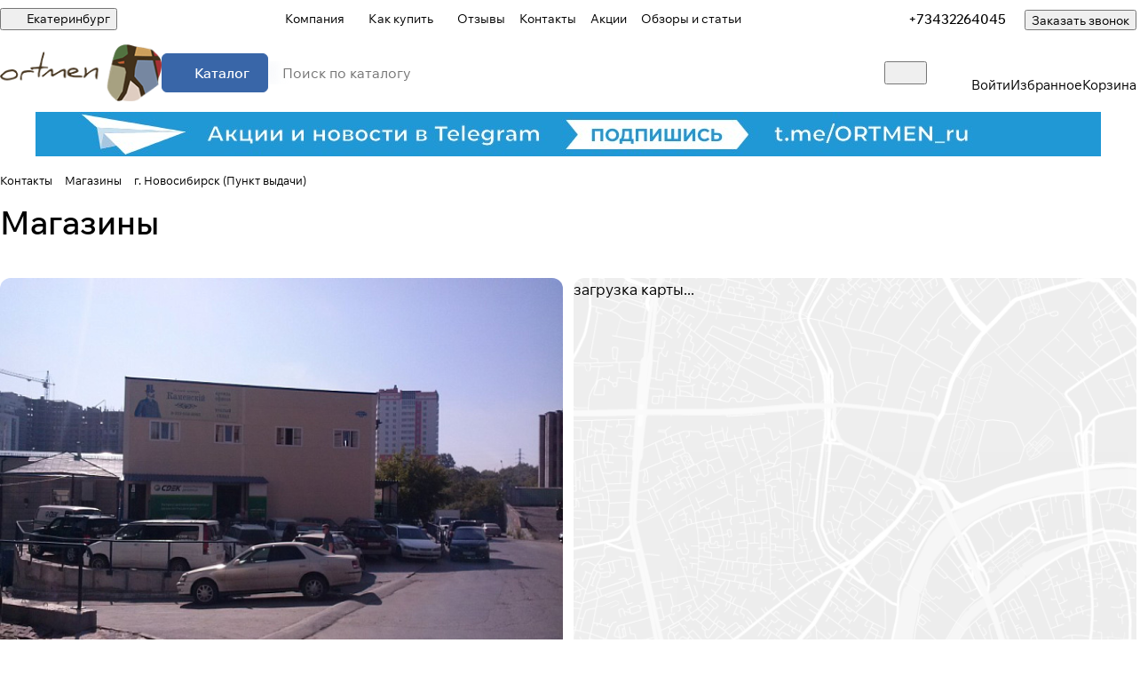

--- FILE ---
content_type: text/css
request_url: https://ekaterinburg.ortmen.ru/bitrix/templates/aspro-premier/css/conditional/contacts.min.css?175582148111194
body_size: 2318
content:
.contacts__map{overflow:hidden;position:relative;}.contacts-v1 .contact-property--image{position:relative;width:100%;height:100%;overflow:hidden;}@media (min-width:501px){.contacts-v1 .contact-property--image img{position:absolute;top:0;left:0;height:100%;width:100%;object-fit:cover}}.contacts-v2 .contact-property--image img{height:200px;}.contacts__map-wrapper + .contacts__desc{margin-top:48px;}.contacts__desc{margin:0;}.contacts__sticky-panel{overflow:hidden;padding:24px;background:var(--card_bg_black);}.contacts__sticky-panel__image{position:relative;margin:-24px -24px 0;overflow:hidden;}.contacts__sticky-panel__image .contact-property--image{overflow:hidden;}.contacts__sticky-panel .contacts__sticky-panel__image .contact-property--address{position:absolute;top:0;padding:24px;z-index:1;}.contacts__sticky-panel .contacts__sticky-panel__image .contact-property--address .contact-property__label{border-radius:var(--theme-sticker-border-radius);padding:4px 8px;background-color:color-mix(in oklab,#222228 40%,transparent);backdrop-filter:blur(4px);}.contacts__sticky-panel .contacts__sticky-panel__image .contact-property--address .contact-property__value{font-size:1.2em;line-height:calc(1em + 7px);color:#fff;}.contacts__sticky-panel__info{padding:24px 0 0 0;}.contacts__sticky-panel--without-image .contacts__sticky-panel__info{padding-top:0;}.contacts__sticky-panel__desc{margin:0 0 24px 0;}.contact-property__label{display:block;}.contacts-detail{position:relative;}.contacts-detail .contacts__row{display:flex;align-items:stretch;}.contacts-detail .contacts__col{position:relative;width:50%;}.contacts-detail .contacts__content-wrapper{margin:0 0 0 auto;padding-right:24px;padding-bottom:50px;}.contacts-detail .contacts__map-wrapper{padding-left:24px;}.contacts_map-sticky{overflow:hidden;}@media (min-width:992px){.hide_title_page .contacts-detail .contacts__content-wrapper{margin-top:71px}.hide_title_page .contacts-detail .contacts__map-wrapper{padding-top:71px}}.contacts-detail .contacts__map-wrapper{width:50%;}.contacts-detail .contacts-detail__property--top{margin:0 0 30px;padding:0;}.contacts-detail .contacts-detail__property--top .contact-property__label{margin-bottom:16px;}.contacts-detail .contacts-detail__info .contact-property__value{line-height:1.47em;}.contacts-detail .contacts-detail__info .contact-property__label{margin-bottom:2px;}.contacts-detail__item{min-height:142px;}.contacts-detail__image{max-width:100%;height:100%;min-width:0;}.contacts-detail__image{height:460px;}.contacts-detail__image:not(.contacts-detail__image--gallery){overflow:hidden;}.contacts-detail__image--gallery .gallery-big{height:100%;position:relative;}.contacts-detail__image--gallery .gallery-big .owl-carousel{position:absolute;top:0;left:0;bottom:0;right:0;}.contacts-detail__image--gallery .owl-stage-outer{border-radius:4px;}.contacts-detail__image--gallery .owl-item a div{display:block;padding-top:66.6%;background-size:cover;background-repeat:no-repeat;background-position:center top;}.contacts-detail__properties{display:flex;align-items:stretch;}.contacts-detail__property{padding:8px 0;}.contacts-detail__social{position:relative;margin-top:33px;}.contacts-detail__social .social__items{background-color:#fff;background:var(--black_bg_black);padding-right:40px;}.contacts-detail__social:before{content:" ";position:absolute;left:0;right:0;bottom:0;top:0;height:1px;width:100%;background-color:#ececec;background:var(--stroke_black);margin:auto;}.contacts-detail__description{margin-top:42px;}.contacts-detail__btn-wrapper{margin-top:32px;}@media (max-width:991px){.contacts-detail__image{height:325px}.contacts-detail .contacts-detail__property--top{margin-top:30px}.contacts-detail .contacts__col{width:100%}.contacts-detail .contacts__content-wrapper{padding-right:0;margin-top:0}.contacts-detail .contacts__map-wrapper{padding-left:0}.contacts-detail__image{max-width:100%;order:1}.contacts-detail .contacts__map-wrapper{position:relative;min-height:300px;width:100%;left:initial;right:initial;top:initial;bottom:initial!important;margin-bottom:24px}.contacts-v2 .contact-property--image img{height:auto}}@media (min-width:531px) and (max-width:991px){#main .contacts-detail .bx-yandex-view-map .bx-yandex-map,#main .contacts-detail .bx-google-map{height:325px!important}}@media (min-width:768px){.contacts-detail__properties>.contacts__col + .contacts__col{padding-left:16px}}@media (max-width:767px){.contacts-detail__properties{flex-direction:column}.contacts-detail__properties>div:last-child{padding-left:0}.contacts-detail .contacts__col{width:100%}.contacts-detail .contacts__content-wrapper{padding-right:0}.contacts-detail .contacts__map-wrapper{position:relative;min-height:300px;width:100%}}@media (max-width:550px){.contacts-detail .contacts__map-wrapper{position:relative;min-height:200px;width:100%}}@media (min-width:501px){.contacts-detail__image--gallery .gallery-big .swiper{position:absolute;top:0;left:0;bottom:0;right:0}}@media (max-width:500px){.contacts-detail__image{height:auto}.contacts-detail__image--gallery{height:275px}}@media (max-width:500px){.contacts-detail__image--gallery .gallery-big .swiper{height:100%}}.contacts-detail__image--gallery .swiper-slide a div{display:block;background-size:cover;background-repeat:no-repeat;background-position:center top;height:100%;}.contacts__row{display:flex;flex-direction:row;}.contacts__col{min-width:0;}.contacts__col--right{width:390px;padding-left:40px;}.contacts__sticky-panel--without-image .contacts__sticky-panel__info .contact-property--address{display:block;padding-top:0;}.contacts__panel-wrapper{display:flex;flex-direction:row;justify-content:space-between;}.contacts__tabs{margin:0 16px 0 0;flex-shrink:0;}.contacts__tabs .tabs{margin-bottom:32px;}.contacts__tabs .nav-tabs{margin:0 -3px;}.contacts__tabs .tabs .nav-tabs li{margin:0 3px;}.contacts__tabs .tabs .nav-tabs li a{padding:10px 21px 10px 22px;}.contacts__tab-content{position:relative;}.contacts__tab-content.contacts__tab-content--map>*:not(.contacts__map-wrapper):not(.alert),.contacts__tab-content:not(.contacts__tab-content--map)>.contacts__map-wrapper{position:absolute;top:-1000000px;width:100%;height:100%;}.contacts__tab-content.contacts__tab-content--map>.contacts__map-wrapper,.contacts__tab-content:not(.contacts__tab-content--map)>:not(.contacts__map-wrapper){margin-top:0;}.contacts__filter.line-block{max-width:672px;margin-bottom:16px;flex-grow:1;}.contacts__filter .line-block__item{flex:1;min-width:0;}.contacts__filter-select{margin-bottom:16px;}.contacts__filter-select .dropdown-select__title{padding:7px 41px 7px 13px;position:relative;height:39px;}.contacts__filter-select .dropdown-select__title span{display:block;text-overflow:ellipsis;overflow:hidden;white-space:nowrap;position:absolute;left:13px;right:41px;}.contacts__filter-select .dropdown-select__title .svg{margin:0;position:absolute;right:17px;top:18px;}.contacts__filter-select .dropdown-menu-wrapper{left:-1px;width:calc(100% + 2px);top:-1px;}.contacts__filter-select .dropdown-select__list-link{word-break:break-word;white-space:normal;}.contacts__filter-select .dropdown-menu-wrapper .dropdown-menu-inner{max-height:217px;overflow:auto;}@media (max-width:991px){.contacts__row{flex-direction:column-reverse}.contacts__col--right{padding:0 0 47px;width:100%}.contacts__sticky-panel{display:flex;flex-direction:row;padding:24px}.contacts__sticky-panel__image{margin:6px 0 0 0;max-width:352px;min-width:0;flex-basis:50%}.contacts__sticky-panel__info{flex:1;padding:0 0 0 24px;min-width:0}.contacts__sticky-panel--without-image .contacts__sticky-panel__info{padding-left:0}.contacts__sticky-panel .contacts__sticky-panel__image .contact-property--address,.contacts__sticky-panel .dark-block-after:after{display:none}.contacts__sticky-panel__btn-wraper .btn.btn-wide{width:auto}}@media (max-width:768px){.contacts__panel-wrapper{flex-direction:column}.contacts__tabs + .contacts__filter{margin-top:-16px}}@media (max-width:600px){.contacts__sticky-panel{flex-direction:column}.contacts__sticky-panel__image{margin:0 0 24px 0;max-width:inherit}.contacts__sticky-panel__info{padding:0}.contacts__panel-wrapper .line-block{flex-wrap:wrap}.contacts__panel-wrapper .line-block__item{flex-basis:100%}}.contacts-list__item{border-top:1px solid var(--stroke_black);}.contacts-list__wrapper:last-of-type .contacts-list__item{border-bottom:1px solid var(--stroke_black);}.contacts-list__item-image-wrapper .contacts-list__item-link,.contacts-list__item-image-wrapper>span{margin-right:28px;width:144px;height:96px;display:inline-block;position:relative;vertical-align:top;}.contacts-list__item-image{background-size:cover;background-position:center;background-repeat:no-repeat;display:block;position:absolute;top:0;bottom:0;left:0;right:0;}.contacts-list__item-col{flex:1;padding-right:15px;}.contacts-list__item-without-image .contacts-list__item-text-top-part>.contacts-list__item-col{flex-basis:calc(182px + (100% - 182px) / 2);}.contacts-list__item .contacts-list__item-metro .svg,.contacts-list__item .contacts-list__item-schedule .svg{margin-right:10px;}.contacts-list__item .contacts-list__item-schedule .svg{margin-top:-2px;}.contacts-list__item-emails,.contacts-list__item-phones{line-height:21px;}.contacts-list__item-coord{cursor:pointer;flex-shrink:0;}.contacts-list__item-coord .color-theme{color:var(--fill_dark_lite_white_hover);}.contacts-list__item-coord svg path{fill:var(--fill_dark_lite_white_hover);}.contacts-list__item-coord:hover .color-theme{color:var(--fill_dark_lite_ccc);}.contacts-list__item-coord:hover svg path{fill:var(--fill_dark_lite_ccc);}.contacts-list__item-coord .svg{margin:0 9px 0 0;}.contacts-list__item-pay__value{height:20px;line-height:20px;}.contacts-list__item-pay__value img{max-width:40px;}.contacts-list__wrapper .arrow-all{right:32px;top:35px;}.contacts-list__item-properties{margin:20px 0 0 0;}.contacts-list__item-properties-item-wraper{padding:0 0 0 15px;position:relative;}.contacts-list__item-properties-item-wraper:before{content:"";position:absolute;left:0;top:9px;width:4px;height:4px;border-radius:2px;background-color:#9e9e9e;background:var(--theme-base-color);}@media (min-width:1450px){.contacts-list__item-col--right{display:flex;flex:1;flex-direction:row;justify-content:space-between;padding-right:0}.contacts-list__item-coord{padding:0 0 0 15px}}@media (min-width:1300px) and (max-width:1449px){.contacts-list__item-coord{padding:11px 0 0 0}}@media (min-width:1300px){.contacts-list__item--hidden-f1300{display:none}}@media (max-width:1299px){.contacts-list__item--hidden-t1299{display:none}.contacts-list__item-info{margin:6px 0 0 0}.contacts-list__item-info>.line-block{flex-direction:column}}@media (max-width:600px){.contacts-list__item{flex-direction:column!important}.contacts-list__item-col{padding:0}.contacts-list__item-image-wrapper .contacts-list__item-link{width:100%;padding-bottom:56.6%}.contacts-list__item-image-wrapper .contacts-list__item-link,.contacts-list__item-image-wrapper>span{margin:0}.contacts-list__item-image-wrapper{margin:0 0 33px 0}}.contacts-list .grid-list--no-gap .contacts-list__wrapper.grid-list-border-outer{margin:0px -1px -1px 0;}

--- FILE ---
content_type: text/css
request_url: https://ekaterinburg.ortmen.ru/bitrix/templates/aspro-premier/css/conditional/map.min.css?175582148111518
body_size: 2244
content:
.cluster_custom{font-size:13px;line-height:1;}.cluster_custom>span{position:absolute;left:0;right:0;text-align:center;z-index:1;line-height:56px;color:#222228;}.map-view{position:relative;}.map-view:before{content:"";height:100%;left:0;opacity:.07;position:absolute;top:0;width:100%;background:rgba(255,255,255,.55) url("../../images/map.png") no-repeat scroll center center;background-size:cover;}.bx-map-view-layout{--baloon-background:var(--card_bg_black);--baloon-border-radius:var(--theme-button-border-radius);--baloon-padding:20px 0 20px 20px;--baloon-box-shadow:0 5px 20px 0 rgba(18,25,38,.1);}body .ymaps-map{color:var(--white_text_black);}.ymaps-shadows-pane{display:none;}body .ymaps-b-balloon{margin:-33px 0 0 -10px;width:356px!important;background:var(--baloon-background);border-radius:var(--baloon-border-radius);padding:var(--baloon-padding);box-shadow:var(--baloon-box-shadow);-webkit-box-shadow:var(--baloon-box-shadow);-moz-box-shadow:var(--baloon-box-shadow);}body .ymaps-b-balloon:after{content:"";position:absolute;bottom:0;left:20px;right:20px;height:19px;z-index:2;background:var(--card_bg_black);}body .ymaps-b-balloon:before{content:"";background:var(--card_bg_black);width:15px;height:15px;position:absolute;bottom:-7px;left:50%;margin-left:-6px;box-sizing:border-box;box-shadow:0 0 20px 0 rgba(0,0,0,.1);-webkit-transform:rotate(45deg);-moz-transform:rotate(45deg);-o-transform:rotate(45deg);-ms-transform:rotate(45deg);transform:rotate(45deg);}body .ymaps-b-balloon__content{background:var(--card_bg_black);border-radius:var(--baloon-border-radius);padding-right:45px;max-height:385px;overflow:auto;border:none;}body .ymaps-b-balloon .ymaps-b-balloon__content>ymaps{width:100%!important;height:auto!important;}body .ymaps-b-balloon .ymaps-b-balloon__content-holster{padding:0;}body .ymaps-b-balloon .ymaps-b-balloon__tr{display:none;}body .ymaps-b-balloon .ymaps-b-balloon__tl{display:none;}body .ymaps-b-balloon .ymaps-b-balloon__bl{display:none;}body .ymaps-b-balloon .ymaps-b-balloon__br{display:none;}body .ymaps-b-balloon .ymaps-b-balloon__close{top:8px!important;right:8px!important;width:26px!important;height:26px!important;background:none!important;border-radius:100%!important;transition:background-color .3s ease;-moz-transition:background-color .3s ease;-ms-transition:background-color .3s ease;-o-transition:background-color .3s ease;-webkit-transition:background-color .3s ease;}body .ymaps-b-balloon .ymaps-b-balloon__close:before{content:"";position:absolute;top:50%;left:50%;margin:-5px 0 0 -5px;width:10px;height:11px;background:url(../../images/svg/Closemap.svg) 0 0 no-repeat;transition:opacity ease .3s;}body .ymaps-b-balloon .ymaps-b-balloon__close:hover:before{opacity:.75;}body .ymaps-label{display:none!important;}.ymaps-controls-lefttop{bottom:0;top:auto!important;}body .layout .ymaps-b-zoom_hints-pos_right{left:50%!important;right:auto!important;top:auto!important;bottom:20px!important;border-radius:32px;box-shadow:0 2px 6px 0 rgba(0,0,0,.2);background:#fff;margin-left:-88px;}body .layout .ymaps-b-zoom{width:80px;height:36px;padding:6px 10px;}body .layout .ymaps-b-zoom:before{content:"";position:absolute;right:50%;top:5px;bottom:5px;width:2px;background-color:#f5f5f5;}body .layout .ymaps-b-zoom__scale{display:none;}body .layout .ymaps-b-zoom__button{display:inline-block;height:26px;width:30px;opacity:.6;}body .layout .ymaps-b-zoom__button:hover{opacity:1;}body .layout .ymaps-b-form-button__content{background-image:none;}body .layout .ymaps-b-form-button{background-image:none;overflow:visible;}body .layout .ymaps-b-form-button__left{background-image:none;}body .layout .ymaps-b-zoom__button_type_minus{background-image:none;text-align:center;}body .layout .ymaps-b-zoom__button_type_plus{background-image:none;text-align:center;}body .layout .ymaps-b-zoom__button_type_minus .ymaps-b-zoom__sprite{width:100%;height:100%;left:0;background-image:url(../../images/svg/yandexMapMinus.svg);background-position:-6px -3px;}body .layout .ymaps-b-zoom__button_type_plus .ymaps-b-zoom__sprite{width:100%;height:100%;left:0;top:0;background-image:url(../../images/svg/yandexMapPlus.svg);background-position:-1px -3px;}body .layout .ymaps-controls-righttop{bottom:0;top:auto!important;}body .layout .ymaps-controls-righttop>ymaps{top:auto!important;bottom:20px!important;right:auto!important;left:50%;margin-left:2px;}body .layout .ymaps-controls-righttop .ymaps-b-select.ymaps-b-select_control_listbox{background:#fff;border-radius:32px;box-shadow:0 2px 6px 0 rgba(0,0,0,.2);padding:3px 0 3px 25px;position:relative;}body .layout .ymaps-controls-righttop .ymaps-b-select.ymaps-b-select_control_listbox:before{content:"";position:absolute;left:5px;top:2px;width:25px;height:25px;background-image:url(../../images/svg/yandexMapShema.svg);}body .layout .ymaps-b-select_state_opened .ymaps-b-popupa_layout_yes{position:absolute;left:3px;bottom:100%;margin-bottom:3px;top:auto;}body .layout .ymaps-b-select_state_opened .ymaps-b-popupa_layout_yes .ymaps-b-popupa__shadow{display:none;}body .layout .ymaps-b-select_state_opened .ymaps-b-popupa_layout_yes .ymaps-b-popupa__body{border-radius:8px;box-shadow:0 2px 6px 0 rgba(0,0,0,.2);padding:5px;}body.index .ymaps-image-with-content{background-image:none!important;}.marker.dynamic,.ymaps-point-overlay ymaps>svg{position:absolute;bottom:0;left:-20px;}.ymaps-point-overlay ymaps.ymaps-image-with-content .marker{display:none;}.ymaps-b-balloon.ymaps-i-custom-scroll .ymaps-b-balloon__content::-webkit-scrollbar{width:6px;height:6px;}.ymaps-b-balloon.ymaps-i-custom-scroll .ymaps-b-balloon__content::-webkit-scrollbar-track{border-radius:5px;}.ymaps-b-balloon.ymaps-i-custom-scroll .ymaps-b-balloon__content::-webkit-scrollbar-thumb{border-radius:5px;background:var(--gray_bg_black,#ccc);border:1px solid #fff;border-color:var(--black_bg_black,#fff);box-shadow:none;}.ymaps-b-balloon.ymaps-i-custom-scroll .ymaps-b-balloon__content::-webkit-scrollbar-thumb:window-inactive-thumb{background:var(--gray_bg_black,#ccc);border:2px solid #fff;border-color:var(--black_bg_black,#fff);}@media (max-width:768px){#main .bx-yandex-view-map .bx-yandex-map{height:275px!important}#main .yandex-map__frame .bx-yandex-view-map .bx-yandex-map{height:100%!important}.map-mobile-opener{content:"";position:absolute;top:10px;right:10px;width:40px;height:40px;border-radius:4px;box-shadow:0 1px 10px rgba(0,0,0,.15);z-index:1;background-color:#fff;background-image:url(../../images/svg/yandexMapArrows.svg);background-position:center;background-repeat:no-repeat;cursor:pointer}.map-mobile-opener.closer{background-image:url(../../images/svg/yandexMapCloser.svg)}body .ymaps-controls-pane{display:none}.bx-map-view-layout:before{content:"";position:absolute;top:0;bottom:0;left:0;right:0;z-index:1}.yandex-map__frame .bx-map-view-layout:before{display:none}.yandex-map__frame{position:fixed!important;top:0;bottom:0;left:0;right:0;z-index:10000!important}.yandex-map__frame .bx-yandex-view-layout:before{content:none}body .yandex-map__frame .ymaps-controls-pane{display:block!important;position:absolute!important;top:auto!important;bottom:20px!important}body .layout .yandex-map__frame .ymaps-controls-righttop>ymaps{top:auto!important;bottom:0!important;left:50vw;margin-left:10px}body .layout .yandex-map__frame .ymaps-controls-lefttop>ymaps{top:auto!important;bottom:0!important;left:50vw!important;transform:translateX(calc(-100% - 15px));margin-left:0}body .layout .yandex-map__frame .ymaps-copyrights-pane,body .layout .yandex-map__frame .ymaps-copyrights-pane + ymaps{display:none!important}body .layout .yandex-map__frame .ymaps-b-select_state_opened .ymaps-b-popupa_layout_yes{bottom:100%!important;top:auto!important}body .yandex-map__frame .bx-yandex-map,body .yandex-map__frame .bx-yandex-view-layout,body .yandex-map__frame .bx-yandex-view-map,body .yandex-map__frame .bx-map-view-layout{width:100%;height:100%!important}}@media (max-width:530px){.bx-yandex-view-map .bx-yandex-map{height:275px!important}}@media (max-width:400px){body .ymaps-b-balloon{width:275px!important}}.gm-style{font-family:var(--theme-font-family),Arial,sans-serif}.gm-style .gm-style-iw-tc::after{background:var(--card_bg_black);}.gm-style .gm-style-iw-c,.gm-style .gm-style-iw-d{max-height:none!important;overflow:visible!important;border-radius:var(--baloon-border-radius);}body .gm-style .gm-style-iw-t{bottom:10px!important;right:-1px!important;}body .gm-style .gm-style-iw-c{width:356px!important;overflow-anchor:none;background:var(--baloon-background);border-radius:var(--baloon-border-radius);padding:var(--baloon-padding)!important;box-shadow:var(--baloon-box-shadow);-webkit-box-shadow:var(--baloon-box-shadow);-moz-box-shadow:var(--baloon-box-shadow);}.gm-style .gm-style-iw-chr{position:absolute;top:0;right:0;display:block;}.gm-style .gm-style-iw-ch{display:none;}.gm-style .gm-style-iw-c .gm-style-iw-chr button{top:8px!important;right:8px!important;width:26px!important;height:26px!important;background:none!important;border-radius:100%!important;position:absolute!important;border:none!important;}.gm-style .gm-style-iw-c .gm-style-iw-chr button:before{content:"";position:absolute!important;top:50%;left:50%;margin:-5px 0 0 -5px!important;width:10px!important;height:11px!important;background:url(../../images/svg/Closemap.svg) 0 0 no-repeat!important;transition:opacity ease .3s;opacity:1;}.gm-style .gm-style-iw-c .gm-style-iw-chr button:hover:before{opacity:.75;}.gm-style .gm-style-iw-c .gm-style-iw-chr button>span{display:none!important;}.gm-style .gm-style-iw-d{background:var(--card_bg_black);padding-right:45px;max-height:385px;overflow:auto;border:none;}.gm-style .gm-style-iw{font-weight:400;}.gm-style .gm-style-iw-c img:not(.pane-info__image-img){display:none!important;}.cluster>div{line-height:56px;}@media (max-width:768px){#main .bx-google-map{height:275px!important}#main .yandex-map__frame .bx-google-map{height:100%!important}body .yandex-map__frame .bx-google-map{width:100%;height:100%!important}}@media (max-width:530px){.bx-google-map{height:275px!important}}.bx-yandex-view-map .bx-yandex-map img{position:absolute;left:0;right:0;}.projects .bx-yandex-view-map .bx-yandex-map img{position:static;max-width:100%;}.bx-map-view-layout .image span{display:block;padding-top:70%;}.contacts-page-map-top .bx-yandex-view-layout{margin-bottom:0;}.contacts-page-map-top{margin:0 0 40px;}.page-top-wrapper.grey + .contacts-page-map-top.projects,.page-top-wrapper.color + .contacts-page-map-top.projects{margin-top:0;}body .contacts-page-map-top .ymaps-b-balloon,body .contacts-map-top-frame .ymaps-b-balloon{padding:0;width:366px!important;margin:4px 0 0 0;}body .contacts-page-map-top.projects .ymaps-b-balloon,body .ordered-block.map .ymaps-b-balloon{width:412px!important;}.pane-info__image{height:75px;flex-basis:112px;width:112px;}.pane-info__image-wrapper{width:100%;height:100%;}.pane-info__image-img{object-fit:cover;position:absolute!important;inset:0;width:100%;height:100%}body .contacts-page-map-top .gm-style .gm-style-iw-c,body .contacts-map-top-frame .gm-style .gm-style-iw-c{padding:0!important;width:366px!important;}body .contacts-page-map-top.projects .gm-style .gm-style-iw-c,body .ordered-block.map .gm-style .gm-style-iw-c{width:412px!important;}body .contacts-page-map-top .gm-style .gm-style-iw-c img{display:inline-block!important;max-width:100%;}@media (max-width:400px){.bx-map-view-layout .image span{padding-top:60%}body .contacts-map-top-frame .ymaps-b-balloon{width:275px!important}}

--- FILE ---
content_type: text/css
request_url: https://ekaterinburg.ortmen.ru/bitrix/templates/aspro-premier/css/conditional/phones-dropdown.css?17558214811408
body_size: 420
content:
.phones {
  display: flex;
  align-items: center;
  position: relative;
}
.phones__inner {
  display: flex;
  align-items: center;
  position: relative;
}
.phones__inner:hover {
  z-index: 1000;
}
.phones__inner .more-arrow {
  display: flex;
  margin-left: 4px;
}
.phones__icon {
  display: none;
  margin-right: 11px;
  margin-top: 1px;
}
.phones--with_icon .phones__icon {
  display: block;
}
.phones__dropdown {
  background-color: var(--card_bg_black);
  color: var(--basic_text_black);
  box-shadow: 0px 5px 30px rgba(34, 34, 40, 0.08);
  left: -20px;
  opacity: 0;
  position: absolute;
  top: -20px;
  transition: opacity 0.2s ease-in-out, visibility 0.2s ease-in-out;
  visibility: hidden;
  z-index: 2;
}
.icon-block--with_icon .phones__dropdown {
  left: 0;
}
.phones__inner:hover .phones__dropdown {
  opacity: 1;
  visibility: visible;
}
.phones__dropdown .dropdown {
  min-width: min(240px, calc(100vw - 40px));
}
.phones__dropdown .dropdown + .dropdown::before {
  border-top: 1px solid var(--stroke_black);
  content: "";
  display: block;
  margin: 24px 0;
  width: 100%;
}
.phones__phone-descript {
  display: block;
}
.phones__dropdown-value {
  margin-top: 4px;
}
.phones__phone-icon {
  display: flex;
  align-items: flex-start;
}
.phones__callback {
  font-size: 0.8125rem;
  line-height: calc(1em + 4px);
  margin-left: 12px;
}
.phones__dropdown-item--social {
  margin: 12px 0 0 0;
}


--- FILE ---
content_type: application/javascript
request_url: https://ekaterinburg.ortmen.ru/bitrix/templates/aspro-premier/components/bitrix/map.yandex.view/map/script.js?17558214812932
body_size: 1226
content:
BX.Aspro.Loader.addExt('map');

window.BX_YMapAddPlacemark = function(map, arPlacemark, isClustered){
	if (null == map)
		return false;

	if(!arPlacemark.LAT || !arPlacemark.LON)
		return false;

	var props = {};

	
	if (null != arPlacemark.TEXT && arPlacemark.TEXT.length > 0)
	{
		var value_view = '';

		if (arPlacemark.TEXT.length > 0)
		{
			var rnpos = arPlacemark.TEXT.indexOf("\n");
			value_view = rnpos <= 0 ? arPlacemark.TEXT : arPlacemark.TEXT.substring(0, rnpos);
		}

		props.balloonContent = arPlacemark.TEXT.replace(/\n/g, '<br />');
		props.hintContent = value_view;
	}

	if (null != arPlacemark.HTML && arPlacemark.HTML.length > 0)
	{
		props.balloonContent = arPlacemark.HTML;
	}

	var option = {
		item: arPlacemark.ITEM_ID,
		// hideIconOnBalloonOpen: false,
		hasHint: false,
		// hasBalloon: false,
	};
	
	if(arAsproOptions['THEME']['DEFAULT_MAP_MARKET'] != 'Y')
	{
		var markerSVG = ymaps.templateLayoutFactory.createClass('<svg width="40" height="48" class="marker dynamic" viewBox="0 0 40 48" fill="none" xmlns="http://www.w3.org/2000/svg"><path class="fill-theme-svg" d="M32.2853 29.251C34.6044 26.4747 36 22.9003 36 19C36 10.1634 28.8366 3 20 3C11.1634 3 4 10.1634 4 19C4 22.9003 5.39559 26.4747 7.71465 29.251C7.94401 29.5256 8.18261 29.7926 8.42956 30.0511L20.0006 43L31.5819 30.039C31.8211 29.7882 32.0522 29.5296 32.2748 29.2636L32.2853 29.251Z" fill="#13B3F8"/><path d="M33.436 30.2133L33.4366 30.2126C35.9726 27.1766 37.5 23.2647 37.5 19C37.5 9.33502 29.665 1.5 20 1.5C10.335 1.5 2.5 9.33502 2.5 19C2.5 23.2647 4.02743 27.1766 6.56344 30.2126L6.56346 30.2126C6.80871 30.5062 7.06363 30.7919 7.32734 31.0687L18.8821 43.9995L20.0006 45.2512L21.1191 43.9995L32.6846 31.0562C32.94 30.7875 33.187 30.5108 33.425 30.2264L33.4255 30.2258L33.436 30.2133Z" stroke="white" stroke-opacity="0.48" stroke-width="3"/><circle cx="20" cy="19" r="6" fill="white"/></svg>');

		option.iconImageSize = [40, 48];
		option.iconLayout = markerSVG;
	}
	
	var obPlacemark = new ymaps.Placemark(
		[arPlacemark.LAT, arPlacemark.LON],
		props,
		option,
		{balloonCloseButton: true}
	);

	if(!isClustered) { map.geoObjects.add(obPlacemark); }

	return obPlacemark;
}

if (!window.BX_YMapAddPolyline)
{
	window.BX_YMapAddPolyline = function(map, arPolyline)
	{
		if (null == map)
			return false;

		if (null != arPolyline.POINTS && arPolyline.POINTS.length > 1)
		{
			var arPoints = [];
			for (var i = 0, len = arPolyline.POINTS.length; i < len; i++)
			{
				arPoints.push([arPolyline.POINTS[i].LAT, arPolyline.POINTS[i].LON]);
			}
		}
		else
		{
			return false;
		}

		var obParams = {clickable: true};
		if (null != arPolyline.STYLE)
		{
			obParams.strokeColor = arPolyline.STYLE.strokeColor;
			obParams.strokeWidth = arPolyline.STYLE.strokeWidth;
		}
		var obPolyline = new ymaps.Polyline(
			arPoints, {balloonContent: arPolyline.TITLE}, obParams
		);

		map.geoObjects.add(obPolyline);

		return obPolyline;
	}
}

--- FILE ---
content_type: application/javascript
request_url: https://ekaterinburg.ortmen.ru/bitrix/templates/aspro-premier/components/bitrix/news/contacts/script.js?17558214814059
body_size: 863
content:
$(document).ready(function(){
    $('.contacts__filter-select .dropdown-select .dropdown-select__list-item a').on('click', function (e) {
        e.preventDefault();

        var $select = $(this).closest('.dropdown-select');

        // set current item
        $select.find('.dropdown-select__list-link--current').removeClass('dropdown-select__list-link--current');
        $(this).addClass('dropdown-select__list-link--current');

        // change title
        var $title = $select.find('.dropdown-select__title');
        $title.find('span').text($(this).text());

        // close
        $title.trigger('click');

        // section id
        var id = $(this).data('id');

        if ($select.hasClass('city')) { 
            // region select
            var $region = $(this).closest('.contacts__panel-wrapper').find('.dropdown-select.region');
            var href = $(this).attr('href');
            
            if (
                !id &&
                $region.length
            ) { 
                $currentRegion = $region.find('.dropdown-select__list-link--current');
                if ($currentRegion.length) { 
                    id = $region.find('.dropdown-select__list-link--current').data('id');
                    var href = $region.find('.dropdown-select__list-link--current').attr('href');
                }
            }

            var last_id = $select.data('id');
            last_id = last_id > 0 ? last_id : 0;
            if (id != last_id) { 
                $select.data('id', id);

                $.ajax({
                    url: href,
                    type: 'POST',
                    data: {SECTION_ID: id}
                }).done(function (html) {
                    var ob = BX.processHTML(html);
                    $('.contacts__ajax_items')[0].innerHTML = ob.HTML;
                    BX.ajax.processScripts(ob.SCRIPT);
                });
            }
        }
    });
        
    $('.contacts__filter-select .dropdown-select.region .dropdown-select__list-item a').on('click', function (e) {
        e.preventDefault();
        
        // region section id
        var id = $(this).data('id');

        // city select
        var $city = $(this).closest('.contacts__panel-wrapper').find('.dropdown-select.city');
        if($city.length){
            var $emptyCity = $city.find('.dropdown-select__list-item a.empty');
            var $currentCity = $city.find('.dropdown-select__list-link--current');
            var $visibleCities = $city.find('.dropdown-select__list-item a[data-parent_id=' + id + ']');

            $city.find('.dropdown-select__list-item a').hide();
            $emptyCity.show();

            if (id) {
               $visibleCities.show();
            }

            var bOpenCitySelect = id && $visibleCities.length > 1;

            if (!bOpenCitySelect) {
                $city.find('.dropdown-select__title').addClass('clicked');
            }
            
            // last region section id
            var last_id = $currentCity.data('parent_id');

            if (
                last_id != id
            ) {
                if ($visibleCities.length == 1) {
                    $visibleCities.first().trigger('click');
                }
                else { 
                    $emptyCity.trigger('click');
                }
            }
            else { 
                $currentCity.trigger('click');
            }

            if (!bOpenCitySelect) {
                $city.find('.dropdown-select__title').removeClass('clicked');
            }
        }
    });

    $('.contacts__tabs .tabs .nav-tabs li a').on('click', function () {
        $content = $(this).closest('.contacts__row').find('.contacts__tab-content');

        if ($(this).attr('href') === '#map') {
            $content.addClass('contacts__tab-content--map');
        }
        else {
            $content.removeClass('contacts__tab-content--map');
        }
    });
});

--- FILE ---
content_type: application/javascript
request_url: https://ekaterinburg.ortmen.ru/bitrix/templates/aspro-premier/js/conditional/map.min.js?17558214811982
body_size: 685
content:
void 0===BX.Aspro.Map&&(BX.namespace("Aspro.Map"),BX.Aspro.Map={openFullsreenMap:e=>{if(e="object"==typeof e&&e&&e instanceof Node?e:document.querySelector(e)){if(e.classList.contains("closer"))return;const o=e.closest(".bx-map-view-layout");if(o){o.querySelector(".map-mobile-opener")?.classList.add("closer");const t=(o.querySelector(".bx-yandex-map")||o.querySelector(".bx-google-map"))?.getAttribute("id");if(t&&(window.openedYandexMapFrame=t,!document.querySelector('div[data-mapId="'+t+'"]'))){const e=BX.create({tag:"div",attrs:{"data-mapId":t}});o.parentNode.insertBefore(e,o.nextSibling)}let a="";e.closest(".contacts-page-map-top")&&(a+=" contacts-map-top-frame ");let n=BX.create({tag:"div",attrs:{class:"yandex-map__frame filter-none"+a},children:[o]}),c=document.querySelector(".layout__right-column > .body")||document.querySelector(".layout");c&&c.append(n),"object"==typeof map&&null!==map&&"container"in map&&window.map.container.fitToViewport()}}},closeFullscreenMap:()=>{const e=document.querySelector(".yandex-map__frame");if(e){const o=e.querySelector(".bx-map-view-layout");if(o){if(o.querySelector(".map-mobile-opener")?.classList.remove("closer"),BX.Aspro.Map.closeBaloons(),window.openedYandexMapFrame){const e=document.querySelector('div[data-mapId="'+window.openedYandexMapFrame+'"]');e&&e.append(o)}e.remove(),"object"==typeof map&&null!==map&&"container"in map&&window.map.container.fitToViewport()}}},closeBaloons:function(){document.querySelectorAll(".ymaps-b-balloon__close").forEach((e=>{BX.fireEvent(e,"click")})),document.querySelectorAll(".gm-style .gm-style-iw-c .gm-style-iw-chr button").forEach((e=>{BX.fireEvent(e,"click")}))}},BX.bindDelegate(document,"click",{class:"map-mobile-opener"},(function(){this.classList.contains("closer")?BX.Aspro.Map.closeFullscreenMap():BX.Aspro.Map.openFullsreenMap(this)})),BX.addCustomEvent("onWindowResize",(function(e){window.matchMedia("(min-width:768px)").matches&&BX.Aspro.Map.closeFullscreenMap()})));